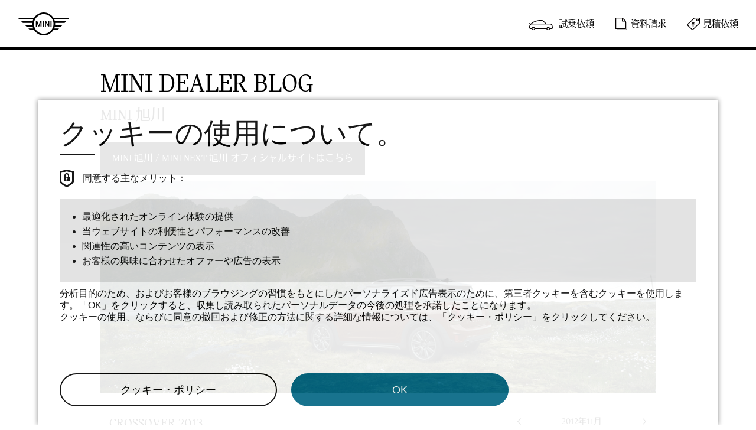

--- FILE ---
content_type: text/html
request_url: https://dealer-blog.mini.jp/mini_asahikawa/2012/11/article316.html
body_size: 5580
content:
<!DOCTYPE html>
<html lang="ja" itemscope itemtype="http://schema.org/Article">
  <head>
    <meta charset="UTF-8">
    <meta name="description" content="先日、本国で発表された2013 MINI Countrymanがコチラ。 なんか...">
    <meta name="generator" content="Movable Type Pro 7.9.1">
    <title>CROSSOVER 2013 - MINI 旭川 ディーラーブログ</title>
    <!-- Google Tag Manager -->
<script>(function(w,d,s,l,i){w[l]=w[l]||[];w[l].push({'gtm.start':
new Date().getTime(),event:'gtm.js'});var f=d.getElementsByTagName(s)[0],
j=d.createElement(s),dl=l!='dataLayer'?'&l='+l:'';j.async=true;j.src=
'https://www.googletagmanager.com/gtm.js?id='+i+dl;f.parentNode.insertBefore(j,f);
})(window,document,'script','dataLayer','GTM-56NM2CT');</script>
<!-- End Google Tag Manager -->
    

    <meta name="viewport" content="width=device-width,initial-scale=1">
    <meta name="google-site-verification" content="xwy4xxvnmyt4agdqyhdtztexM9E0vdx4HyAddnPE1SQ">
    <meta name="WT.cg_n" content="Dealer Blogs;Dealer Blogs:[mini_asahikawa]">
    <link rel="stylesheet" href="/mini_asahikawa/styles.css">
    <script src="/mt-static/jquery/jquery.min.js"></script>
    <script src="/mt-static/support/theme_static/mini-dealer-theme/js/common.js"></script>
    <!--[if lt IE 9]>
    <link rel="stylesheet" href="/mini_asahikawa/styles_ie.css">
    <script src="/mt-static/support/theme_static/mini-dealer-theme/js/html5shiv.js"></script>
    <![endif]-->
    
    <link rel="start" href="/mini_asahikawa/">
    <link rel="alternate" type="application/rss+xml" title="Recent Entries" href="/mini_asahikawa/index2_0.rss" />
    <link rel="canonical" href="/mini_asahikawa/2012/11/article316.html" />

<script id="epaasScriptTag" onerror="window.epaasNotAvailable=true" src="https://www.bmw.com/etc/clientlibs/wcmp/consentcontroller.fallback/epaas.js" onload="epaas.api.initialize({tenant: 'dealer-blog_mini_jp', locale: 'ja_JP'})" type="text/javascript"></script>
    
    <link rel="prev" href="/mini_asahikawa/2012/11/article314.html" title="MINI　WINTER CHECK">
    <link rel="next" href="/mini_asahikawa/2012/11/article317.html" title="MINIが好きが集まる場所">
    <!-- Open Graph Protocol -->
    <meta property="og:type" content="article">
    <meta property="og:locale" content="ja_JP">
    <meta property="og:title" content="CROSSOVER 2013">
    <meta property="og:url" content="http://dealer-blog.mini.jp/mini_asahikawa/2012/11/article316.html">
    <meta property="og:description" content="先日、本国で発表された2013 MINI Countrymanがコチラ。 なんか...">
    <meta property="og:site_name" content="MINI 旭川 ディーラーブログ">
    <meta property="og:image" content="http://dealer-blog.mini.jp/mt-static/support/theme_static/mini-dealer-theme/img/og-image.jpg">
    <!-- Metadata -->
    <meta itemprop="description" content="先日、本国で発表された2013 MINI Countrymanがコチラ。 なんか...">
    <link itemprop="url" href="http://dealer-blog.mini.jp/mini_asahikawa/2012/11/article316.html">
    <link itemprop="image" href="http://dealer-blog.mini.jp/mt-static/support/theme_static/mini-dealer-theme/img/og-image.jpg">
    <script src="/mini_asahikawa/mt.js"></script>
  </head>
  <body>
  <!-- Google Tag Manager (noscript) -->
<noscript><iframe src="https://www.googletagmanager.com/ns.html?id=GTM-56NM2CT" height="0" width="0" style="display:none;visibility:hidden"></iframe></noscript>
<!-- End Google Tag Manager (noscript) -->

    <div id="container">
      <header id="header" role="banner">
  <div id="header-inner">
    <div id="header-content"><a href="https://www.mini.jp/" target="_blank">MINI</a></div>
    <div id="header-menu" class="js-menu-toggle">
      <p class="toggle_btn">開く / 閉じる</p>
      <ul>
        <li class="testdrive"><a href="https://secure-pv4.mini.jp/mini/jsf/request4/jp/testdrive/index.jsf?CMCODE=D0001A5&DEALER_CD=1631" onClick="ga('send','event','request','click','testdrive');" target="_blank"><span>試乗依頼</span></a></li>
        <li class="catalog"><a href="https://cp.mini.jp/redirect/catalog/dealer.html" onClick="ga('send','event','request','click','catalog');" target="_blank"><span>資料請求</span></a></li>
        <li class="estimate"><a href="https://secure-pv4.mini.jp/mini/jsf/request4/jp/estimate/index.jsf?CMCODE=D0001A4&DEALER_CD=1631" onClick="ga('send','event','request','click','estimate');" target="_blank"><span>見積依頼</span></a></li>
      </ul>
    </div>
  </div>
</header>
      <div id="container-inner">
        <div id="title">
  <div id="title-inner">
    <div id="title-content">
      <h1>MINI DEALER BLOG<span>MINI 旭川</span></h1>
    
<div id="dealer-link-wrap">
    <a href="http://www.asahikawa.mini.jp" class="btn" target="_blank" rel="noopener noreferrer">MINI 旭川 / MINI NEXT 旭川 オフィシャルサイトはこちら</a>
</div>    
    
      <div class="keyvis"></div>
    </div>
  </div>
</div>
        <div id="content">
          <div id="content-inner">

            <div id="individual-main" class="main" role="main">
              <article id="entry-64607" class="entry entry-asset asset hentry">
                <div class="asset-header">
                  <h2 itemprop="name" class="asset-name entry-title">CROSSOVER 2013</h2>
                  <footer class="asset-meta">
                    <ul class="asset-meta-list">
                      <li class="asset-meta-list-item"><time datetime="2012-11-10T17:36:12+09:00" itemprop="datePublished">2012/11/10 17:36</time></li>

                   </ul>
                </footer>
                </div>
                <div class="entry-content asset-content" itemprop="articleBody">
                  先日、本国で発表された2013 MINI Countrymanがコチラ。<br />
<div style="text-align: center;"><a href="/mini_asahikawa/img/336/lrOR6MSB.JPG" target=_blank><img src="/mini_asahikawa/img/336/lrOR6MSB.JPG" border="0" width="70%"></a></div><br />
<div style="text-align: center;"><a href="/mini_asahikawa/img/336/lnuNkY5kl2woQQ.JPG" target=_blank><img src="/mini_asahikawa/img/336/lnuNkY5kl2woQQ.JPG" border="0" width="70%"></a></div><br />
<div style="text-align: center;"><a href="/mini_asahikawa/img/336/lrOR6DL2eA.JPG" target=_blank><img src="/mini_asahikawa/img/336/lrOR6DL2eA.JPG" border="0" width="70%"></a></div><br />
<br />
なんかスピードメーターまわりが黒いなぁ。<br />
まっ日本はまだ先のお話かなぁなんて思っていたら・・・。<br />
日本も１１月生産以降のCROSSOVERから変更になりました！<br />
<br />
変更点は２点<img src="/image/emoji/109.gif" alt="電球" border="0"><br />
<br />
<div style="text-align: center;"><a href="/mini_asahikawa/img/336/TkVXg2aDVYNDg5OLPw.JPG" target=_blank><img src="/mini_asahikawa/img/336/TkVXg2aDVYNDg5OLPw.JPG" border="0" width="100%"></a></div><br />
<br />
<br />
<span style="font-size: 125%;"><span style="font-weight: bold;">＜ﾊﾟﾜｰｳｨﾝﾄﾞｳｽｲｯﾁ</span></span>の位置＞<br />
ｾﾝﾀｰｺﾝｿｰﾙ内のﾄｸﾞﾙｽｲｯﾁ→ﾄﾞｱ･ﾊﾟﾈﾙ内に!（写真左上）<br />
<br />
<span style="font-size: 125%;"><span style="font-weight: bold;">＜ｾﾝﾀｰﾒｰﾀｰ周辺のパーツ色＞</span></span>（写真左下）<br />
ONE・COOPER・・・ダークシルバー→カーボンブラック<br />
COOPERS・・・ライトシルバー→カーボンブラック<br />
※ギアシフトリング（写真右）もカーボンブラックになります。<br />
<br />
                  
                </div>

  
                <div class="entry-more-link">
                  <a itemprop="articleSection" rel="tag" href="/mini_asahikawa/sc/">SC小阪</a>
                </div>
  


              </article>
              <nav class="page-navigation entry-navigation pagination content-nav">
                <ul class="page-navigation-list">

                  <li class="page-navigation-list-item page-navigation-prev"><a rel="prev" href="/mini_asahikawa/2012/11/article314.html" title="MINI　WINTER CHECK">前の記事</a></li>


                  <li class="page-navigation-list-item page-navigation-next"><a rel="next" href="/mini_asahikawa/2012/11/article317.html" title="MINIが好きが集まる場所">次の記事</a></li>

                </ul>
              </nav>
              <p class="btn-top"><a href="/mini_asahikawa/">Blog Top</a></p>
            </div>
            <aside class="widgets related" role="complementary">
              <div class="widget-calendar widget">
  <div class="widget-content">
    <table summary="リンク付きのカレンダー">
      <caption>
      
        <a href="/mini_asahikawa/2012/10/" class="prev"><img src="/mt-static/support/theme_static/mini-dealer-theme/img/prev-icon.png"></a>
      
      2012年11月
      
        <a href="/mini_asahikawa/2012/12/" class="next"><img src="/mt-static/support/theme_static/mini-dealer-theme/img/next-icon.png"></a>
      
      </caption>
      <tr>
        <th abbr="日曜日">日</th>
        <th abbr="月曜日">月</th>
        <th abbr="火曜日">火</th>
        <th abbr="水曜日">水</th>
        <th abbr="木曜日">木</th>
        <th abbr="金曜日">金</th>
        <th abbr="土曜日">土</th>
      </tr>
      
      <tr>
        
        
        <td>&nbsp;</td>
      
      
      
        
        
        <td>&nbsp;</td>
      
      
      
        
        
        <td>&nbsp;</td>
      
      
      
        
        
        <td>&nbsp;</td>
      
      
      
        
          <td class="post_entry"><a href="/mini_asahikawa/2012/11/article309.html" title="NEW　HERO参上！">1</a></td>
        
        
        
      
      
      
        
          <td class="post_entry"><a href="/mini_asahikawa/2012/11/article310.html" title="村上さんにおススメの商品">2</a></td>
        
        
        
      
      
      
        
        <td>3</td>
        
      </tr>
      
      <tr>
        
          <td class="post_entry"><a href="/mini_asahikawa/2012/11/article311.html" title="ＦＦ＆4駆　お車の選び方">4</a></td>
        
        
        
      
      
      
        
          <td class="post_entry"><a href="/mini_asahikawa/2012/11/article312.html" title="Wembley ウェンブリー♪">5</a></td>
        
        
        
      
      
      
        
        <td>6</td>
        
      
      
      
        
          <td class="post_entry"><a href="/mini_asahikawa/2012/11/article313.html" title="MINIウィンターキャンペーン">7</a></td>
        
        
        
      
      
      
        
          <td class="post_entry"><a href="/mini_asahikawa/2012/11/article315.html" title="低金利！今ならさらにお得なパッケージ">8</a></td>
        
        
        
      
      
      
        
          <td class="post_entry"><a href="/mini_asahikawa/2012/11/article314.html" title="MINI　WINTER CHECK">9</a></td>
        
        
        
      
      
      
        
          <td class="post_entry"><a href="/mini_asahikawa/2012/11/article316.html" title="CROSSOVER 2013">10</a></td>
        
        
        
      </tr>
      
      <tr>
        
          <td class="post_entry"><a href="/mini_asahikawa/2012/11/article317.html" title="MINIが好きが集まる場所">11</a></td>
        
        
        
      
      
      
        
        <td>12</td>
        
      
      
      
        
        <td>13</td>
        
      
      
      
        
          <td class="post_entry"><a href="/mini_asahikawa/2012/11/article318.html" title="クリスマス♪">14</a></td>
        
        
        
      
      
      
        
          <td class="post_entry"><a href="/mini_asahikawa/2012/11/article319.html" title="JOHN COOPER WORKS　TUNNING.">15</a></td>
        
        
        
      
      
      
        
          <td class="post_entry"><a href="/mini_asahikawa/2012/11/article320.html" title="MINI旭川イベント企画">16</a></td>
        
        
        
      
      
      
        
        <td>17</td>
        
      </tr>
      
      <tr>
        
          <td class="post_entry"><a href="/mini_asahikawa/2012/11/article321.html" title="MINI納車♪">18</a></td>
        
        
        
      
      
      
        
        <td>19</td>
        
      
      
      
        
        <td>20</td>
        
      
      
      
        
          <td class="post_entry"><a href="/mini_asahikawa/2012/11/article322.html" title="趣味も、仕事も、相棒だ。">21</a></td>
        
        
        
      
      
      
        
          <td class="post_entry"><a href="/mini_asahikawa/2012/11/article324.html" title="ウエディング♪">22</a></td>
        
        
        
      
      
      
        
        <td>23</td>
        
      
      
      
        
          <td class="post_entry"><a href="/mini_asahikawa/2012/11/article325.html" title="Magic">24</a></td>
        
        
        
      </tr>
      
      <tr>
        
          <td class="post_entry"><a href="/mini_asahikawa/2012/11/article323.html" title="BUCKINGHAM.装備変更のご案内">25</a></td>
        
        
        
      
      
      
        
          <td class="post_entry"><a href="/mini_asahikawa/2012/11/article326.html" title="MINI ｂｙ PUMA">26</a></td>
        
        
        
      
      
      
        
        <td>27</td>
        
      
      
      
        
          <td class="post_entry"><a href="/mini_asahikawa/2012/11/article327.html" title="MINI Younique">28</a></td>
        
        
        
      
      
      
        
          <td class="post_entry"><a href="/mini_asahikawa/2012/11/article328.html" title="コレクション♪">29</a></td>
        
        
        
      
      
      
        
          <td class="post_entry"><a href="/mini_asahikawa/2012/11/article329.html" title="MINI FRIEND TO FRIEND">30</a></td>
        
        
        
      
      
      
        
        
        <td>&nbsp;</td>
      </tr>
      
    </table>
  </div>
</div>










































<nav class="widget-recent-entries widget">
  <h3 class="widget-header">WHAT'S NEW</h3>
  <div class="widget-content">
    <ul class="widget-list">
    
      <li class="widget-list-item"><a href="/mini_asahikawa/2015/02/post-50.html">バレンタインデーの準備は？</a></li>
    
  
    
      <li class="widget-list-item"><a href="/mini_asahikawa/2015/01/mini-one-5door.html">MINI ONE 5DOOR デビュー！</a></li>
    
  
    
      <li class="widget-list-item"><a href="/mini_asahikawa/2015/01/post-49.html">新年のご挨拶とご案内。</a></li>
    
  
    
      <li class="widget-list-item"><a href="/mini_asahikawa/2014/12/post-48.html">年末年始のお休みのご案内</a></li>
    
  
    
      <li class="widget-list-item"><a href="/mini_asahikawa/2014/11/12-months-of-mini.html">12 MONTHS OF MINI!</a></li>
    
  
    
      <li class="widget-list-item"><a href="/mini_asahikawa/2014/11/post-47.html">冬支度</a></li>
    
  
    
      <li class="widget-list-item"><a href="/mini_asahikawa/2014/10/mini-18.html">MINIを試乗しよう！</a></li>
    
  
    
      <li class="widget-list-item"><a href="/mini_asahikawa/2014/09/mini-16.html">MINI クロスオーバー クリーンディーゼル デビュー!!</a></li>
    
  
    
      <li class="widget-list-item"><a href="/mini_asahikawa/2014/09/post-46.html">展示会のお知らせ！in イオンモール旭川西</a></li>
    
  
    
      <li class="widget-list-item"><a href="/mini_asahikawa/2014/08/minired-bull.html">MINI×Red Bull ～夏の思い出～</a></li>
    
    </ul>
  </div>
</nav>
    
  


<nav class="widget-archive-monthly widget">
  <h3 class="widget-header">MONTHLY ARCHIVE</h3>
  <div class="widget-content">
    <ol class="widget-list">
        
      <li class="widget-list-item"><a href="/mini_asahikawa/2015/02/">2015年2月 (1)</a></li>
        
    
        
      <li class="widget-list-item"><a href="/mini_asahikawa/2015/01/">2015年1月 (2)</a></li>
        
    
        
      <li class="widget-list-item"><a href="/mini_asahikawa/2014/12/">2014年12月 (1)</a></li>
        
    
        
      <li class="widget-list-item"><a href="/mini_asahikawa/2014/11/">2014年11月 (2)</a></li>
        
    
        
      <li class="widget-list-item"><a href="/mini_asahikawa/2014/10/">2014年10月 (1)</a></li>
        
    
        
      <li class="widget-list-item"><a href="/mini_asahikawa/2014/09/">2014年9月 (2)</a></li>
        
    
        
      <li class="widget-list-item"><a href="/mini_asahikawa/2014/08/">2014年8月 (3)</a></li>
        
    
        
      <li class="widget-list-item"><a href="/mini_asahikawa/2014/07/">2014年7月 (5)</a></li>
        
    
        
      <li class="widget-list-item"><a href="/mini_asahikawa/2014/06/">2014年6月 (2)</a></li>
        
    
        
      <li class="widget-list-item"><a href="/mini_asahikawa/2014/05/">2014年5月 (3)</a></li>
        
    
        
      <li class="widget-list-item"><a href="/mini_asahikawa/2014/04/">2014年4月 (2)</a></li>
        
    
        
      <li class="widget-list-item"><a href="/mini_asahikawa/2014/03/">2014年3月 (2)</a></li>
        
    
        
      <li class="widget-list-item"><a href="/mini_asahikawa/2014/01/">2014年1月 (1)</a></li>
        
    
        
      <li class="widget-list-item"><a href="/mini_asahikawa/2013/12/">2013年12月 (1)</a></li>
        
    
        
      <li class="widget-list-item"><a href="/mini_asahikawa/2013/11/">2013年11月 (8)</a></li>
        
    
        
      <li class="widget-list-item"><a href="/mini_asahikawa/2013/10/">2013年10月 (8)</a></li>
        
    
        
      <li class="widget-list-item"><a href="/mini_asahikawa/2013/09/">2013年9月 (11)</a></li>
        
    
        
      <li class="widget-list-item"><a href="/mini_asahikawa/2013/08/">2013年8月 (11)</a></li>
        
    
        
      <li class="widget-list-item"><a href="/mini_asahikawa/2013/07/">2013年7月 (13)</a></li>
        
    
        
      <li class="widget-list-item"><a href="/mini_asahikawa/2013/06/">2013年6月 (13)</a></li>
        
    
        
      <li class="widget-list-item"><a href="/mini_asahikawa/2013/05/">2013年5月 (12)</a></li>
        
    
        
      <li class="widget-list-item"><a href="/mini_asahikawa/2013/04/">2013年4月 (13)</a></li>
        
    
        
      <li class="widget-list-item"><a href="/mini_asahikawa/2013/03/">2013年3月 (10)</a></li>
        
    
        
      <li class="widget-list-item"><a href="/mini_asahikawa/2013/02/">2013年2月 (8)</a></li>
        
    
        
      <li class="widget-list-item"><a href="/mini_asahikawa/2013/01/">2013年1月 (7)</a></li>
        
    
        
      <li class="widget-list-item"><a href="/mini_asahikawa/2012/12/">2012年12月 (19)</a></li>
        
    
        
      <li class="widget-list-item"><a href="/mini_asahikawa/2012/11/">2012年11月 (21)</a></li>
        
    
        
      <li class="widget-list-item"><a href="/mini_asahikawa/2012/10/">2012年10月 (25)</a></li>
        
    
        
      <li class="widget-list-item"><a href="/mini_asahikawa/2012/09/">2012年9月 (23)</a></li>
        
    
        
      <li class="widget-list-item"><a href="/mini_asahikawa/2012/08/">2012年8月 (12)</a></li>
        
    
        
      <li class="widget-list-item"><a href="/mini_asahikawa/2012/07/">2012年7月 (24)</a></li>
        
    
        
      <li class="widget-list-item"><a href="/mini_asahikawa/2012/06/">2012年6月 (27)</a></li>
        
    
        
      <li class="widget-list-item"><a href="/mini_asahikawa/2012/05/">2012年5月 (21)</a></li>
        
    
        
      <li class="widget-list-item"><a href="/mini_asahikawa/2012/04/">2012年4月 (20)</a></li>
        
    
        
      <li class="widget-list-item"><a href="/mini_asahikawa/2012/03/">2012年3月 (22)</a></li>
        
    
        
      <li class="widget-list-item"><a href="/mini_asahikawa/2012/02/">2012年2月 (24)</a></li>
        
    
        
      <li class="widget-list-item"><a href="/mini_asahikawa/2012/01/">2012年1月 (30)</a></li>
        
    
        
      <li class="widget-list-item"><a href="/mini_asahikawa/2011/12/">2011年12月 (40)</a></li>
        
    
        
      <li class="widget-list-item"><a href="/mini_asahikawa/2011/11/">2011年11月 (24)</a></li>
        
    
        
      <li class="widget-list-item"><a href="/mini_asahikawa/2011/10/">2011年10月 (16)</a></li>
        
    </ol>
  </div>
</nav>
        
    

<div class="widget-syndication widget">
  <h3 class="widget-header">RSS FEED</h3>
  <div class="widget-content">
    <p><img src="/mt-static/support/theme_static/mini-dealer-theme/img/feed.gif" alt="購読する" width="15" height="13" /> <a href="/mini_asahikawa/index2_0.rss">RSSファイルを参照する</a></p>
  </div>
</div><nav class="widget-archive-category widget">
  <h3 class="widget-header">CATEGORY</h3>
  <div class="widget-content">
    
      
    <ul class="widget-list">
      
      
      <li class="widget-list-item"><a href="/mini_asahikawa/cat-618/">店長　佐々木 (2)</a>
      
      
      </li>
      
    
      
      
      <li class="widget-list-item"><a href="/mini_asahikawa/cat-617/">サービス　太田 (3)</a>
      
      
      </li>
      
    
      
      
      <li class="widget-list-item"><a href="/mini_asahikawa/cat-616/">サービス　花田 (1)</a>
      
      
      </li>
      
    
      
      
      <li class="widget-list-item"><a href="/mini_asahikawa/sc-mura/">SC Mura (4)</a>
      
      
      </li>
      
    
      
      
      <li class="widget-list-item"><a href="/mini_asahikawa/cat-2/">パーツアドバイザー 蔵根 (4)</a>
      
      
      </li>
      
    
      
      
      <li class="widget-list-item"><a href="/mini_asahikawa/cat-612/">サービス　大谷 (6)</a>
      
      
      </li>
      
    
      
      
      <li class="widget-list-item"><a href="/mini_asahikawa/cat-1/">富永 セールスコンサルタント (20)</a>
      
      
      </li>
      
    
      
      
      <li class="widget-list-item"><a href="/mini_asahikawa/cat/">今井 セールスアシスタント (5)</a>
      
      
      </li>
      
    
      
      
      <li class="widget-list-item"><a href="/mini_asahikawa/mryuji/">Mr.yuji (1)</a>
      
      
      </li>
      
    
      
      
      <li class="widget-list-item"><a href="/mini_asahikawa/cat-609/">ハロウィン・フォトコンテスト (2)</a>
      
      
      </li>
      
    
      
      
      <li class="widget-list-item"><a href="/mini_asahikawa/crossover/">CROSSOVER ペイント・コンテスト (1)</a>
      
      
      </li>
      
    
      
      
      <li class="widget-list-item"><a href="/mini_asahikawa/directorcoo-tk/">Director&Coo T.K (1)</a>
      
      
      </li>
      
    
      
      
      <li class="widget-list-item"><a href="/mini_asahikawa/sc-1/">SC 富永 (55)</a>
      
      
      </li>
      
    
      
      
      <li class="widget-list-item"><a href="/mini_asahikawa/cat-606/">店舗限定キャンペーン情報 (1)</a>
      
      
      </li>
      
    
      
      
      <li class="widget-list-item"><a href="/mini_asahikawa/sc/">SC小阪 (303)</a>
      
      
      </li>
      
    </ul>
      
    
  </div>
</nav>
  

<nav class="widget-links widget">
  <h3 class="widget-header">LINK</h3>
  <div class="widget-content">
    <ul class="widget-list">
      <li class="widget-list-item"><a href="http://www.asahikawa.mini.jp/" target="_blank">MINI 旭川</a></li>
      <li class="widget-list-item"><a href="http://www.asahikawa-bmw.co.jp/jp/asahikawa-bmw/ja/index.html" target="_blank">旭川 BMW</a></li>
      <li class="widget-list-item"><a href="http://www.mini.jp/" target="_blank">MINI Japan</a></li>
      <li class="widget-list-item"><a href="http://www.bmw.co.jp/jp/ja/" target="_blank">BMW Japan</a></li>
      <li class="widget-list-item"><a href="http://dealer-blog.bmw.ne.jp/asahikawa-bmw/" target="_blank">旭川　ＢＭＷ　ブログ</a></li>
      <li class="widget-list-item"><a href="https://www.facebook.com/Miniasahikawa3232/" target="_blank">face book</a></li>
    </ul>
  </div>
</nav>
            </aside>
          </div>
        </div>
      </div>
      <footer id="footer" role="contentinfo">
   <div id="container">
      <div id="container-inner">
         <div id="footer-inner" class="bmw-dealer-mini-footer" style="margin: 30px auto;padding: 52px 30px;">
            <div class="inner" style="display: inline-block;padding-top: 15px;float: left;margin-left: -15px;">
               <a target="_blank" href="https://www.mini.jp/ja_JP/home/footer/cookies.html" style="color: #fff;text-decoration:none;padding-right: 40px;">クッキー・ポリシー</a>
               <a target="_blank" href="https://www.mini.jp/ja_JP/home/footer/privacy_statement.html" style="color: #fff;text-decoration:none;">プライバシー・ステートメント</a>
            </div>
            <div id="footer-content" style="display: inline-block;">
				<a href="https://www.mini.jp/" target="_blank">MINI</a>
			</div>
         </div>
      </div>
   </div>
</footer>
    </div>

  </body>
</html>


--- FILE ---
content_type: text/css
request_url: https://dealer-blog.mini.jp/mini_asahikawa/styles.css
body_size: 342
content:
/* This is the StyleCatcher theme addition. Do not remove this block. */
@import url(/mt-static/support/theme_static/mini-dealer-theme/css/fonts.css);
@import url(/mt-static/support/theme_static/mini-dealer-theme/css/base.css);
@import url(/mt-static/support/theme_static/mini-dealer-theme/css/screen.css);
/* end StyleCatcher imports */

#dealer-link-wrap {
  display: -webkit-box;
  display: -ms-flexbox;
  display: flex;
  -ms-flex-wrap: wrap;
  flex-wrap: wrap;
}
#dealer-link-wrap .btn {
  display: inline-block;
  margin-right: 10px;
  margin-bottom: 10px;
  padding: 15px 20px;
  background-color: #000;
  color: #fff;
  -webkit-transition: opacity .25s ease-in-out;
  transition: opacity .25s ease-in-out;
  text-decoration: none;
  font-size: 16px;
}
#dealer-link-wrap .btn:hover {
  opacity: .7;
}
@media screen and (max-width:767px) {
  #dealer-link-wrap {
    padding-left: 15px;
    padding-right: 15px;
  }
  #dealer-link-wrap .btn {
    padding: 10px 15px;
    font-size: 14px;
  }
  #dealer-link-wrap .btn:hover {
    opacity: .7;
  }
}